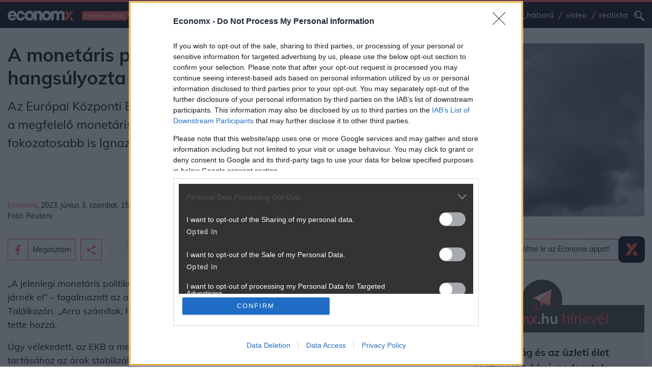

--- FILE ---
content_type: image/svg+xml
request_url: https://www.economx.hu/img/brand-ceginfo.svg
body_size: 1881
content:
<?xml version="1.0" encoding="UTF-8" standalone="no"?>
<!DOCTYPE svg PUBLIC "-//W3C//DTD SVG 1.1//EN" "http://www.w3.org/Graphics/SVG/1.1/DTD/svg11.dtd">
<svg width="100%" height="100%" viewBox="0 0 1622 313" version="1.1" xmlns="http://www.w3.org/2000/svg" xmlns:xlink="http://www.w3.org/1999/xlink" xml:space="preserve" xmlns:serif="http://www.serif.com/" style="fill-rule:evenodd;clip-rule:evenodd;stroke-linejoin:round;stroke-miterlimit:2;">
    <g transform="matrix(8.33333,0,0,8.33333,1599.82,245.05)">
        <path d="M0,-20.762L0,-3.017C-1.43,-2.297 -3.275,-1.863 -5.082,-1.863C-8.256,-1.863 -10.681,-3.29 -10.681,-6.884L-10.681,-20.762L-13.248,-20.762L-13.248,-6.762C-13.248,-1.592 -9.432,0.214 -5.397,0.214C-3.406,0.214 -1.3,-0.231 0.446,-1.187L0.499,-0.116L2.567,-0.116L2.567,-20.762L0,-20.762ZM-24.54,-21.107C-26.409,-21.107 -28.381,-20.711 -30.023,-19.881L-30.022,-28.962L-32.59,-28.962L-32.59,-0.116L-30.022,-0.116L-30.022,-17.86C-28.563,-18.581 -26.689,-19.044 -24.853,-19.044C-21.708,-19.044 -19.341,-17.617 -19.341,-13.994L-19.341,-0.116L-16.774,-0.116L-16.774,-14.115C-16.774,-19.408 -20.641,-21.107 -24.54,-21.107M-36.692,-3.094C-37.528,-3.094 -38.23,-2.384 -38.23,-1.54C-38.23,-0.696 -37.528,0.008 -36.692,0.008C-35.856,0.008 -35.153,-0.696 -35.153,-1.54C-35.153,-2.384 -35.856,-3.094 -36.692,-3.094M-42.732,-12.982C-42.732,-16.732 -44.647,-19.012 -48.075,-19.012C-51.676,-19.012 -53.532,-16.953 -53.532,-12.981L-53.532,-7.86C-53.532,-4.726 -51.927,-1.908 -48.075,-1.908C-44.237,-1.908 -42.732,-4.72 -42.732,-7.86L-42.732,-12.982ZM-40.165,-12.981L-40.165,-7.86C-40.165,-3.78 -42.303,0.255 -48.075,0.255C-53.81,0.255 -56.1,-3.753 -56.1,-7.86L-56.1,-12.981C-56.1,-18.213 -53.278,-21.188 -48.052,-21.188C-42.956,-21.188 -40.165,-17.961 -40.165,-12.981M-65.74,-22.562L-65.74,-0.116L-63.172,-0.116L-63.172,-18.686L-57.775,-18.686L-57.775,-20.762L-63.172,-20.762L-63.172,-22.271C-63.17,-25.756 -61.303,-27.122 -59.128,-27.213C-58.679,-27.256 -58.075,-27.199 -57.402,-27.093L-57.402,-29.246C-57.975,-29.35 -58.548,-29.406 -59.151,-29.406C-62.355,-29.406 -65.74,-27.706 -65.74,-22.562M-77.445,-21.107C-79.427,-21.107 -81.551,-20.653 -83.311,-19.69L-83.363,-20.762L-85.432,-20.762L-85.432,-0.116L-82.864,-0.116L-82.864,-17.86C-81.434,-18.581 -79.589,-19.015 -77.783,-19.015C-74.608,-19.015 -72.183,-17.588 -72.183,-13.994L-72.183,-0.116L-69.616,-0.116L-69.616,-14.115C-69.616,-19.277 -73.418,-21.107 -77.445,-21.107M-92.092,-0.117L-89.525,-0.117L-89.525,-20.76L-92.092,-20.76L-92.092,-0.117ZM-90.79,-29.357C-91.581,-29.357 -92.246,-28.841 -92.246,-27.925C-92.246,-27.068 -91.637,-26.453 -90.79,-26.453C-89.882,-26.453 -89.371,-27.125 -89.371,-27.925C-89.371,-28.781 -89.941,-29.357 -90.79,-29.357M-98.958,-17.826C-100.376,-18.552 -102.199,-18.982 -103.993,-18.982C-107.17,-18.982 -109.627,-17.53 -109.639,-14.162L-109.639,-7.246C-109.639,-3.387 -107.272,-2.107 -104.185,-2.107C-102.233,-2.107 -100.212,-2.6 -98.958,-3.173L-98.958,-17.826ZM-96.39,-20.74L-96.39,1.367C-96.39,5.983 -99.356,8.043 -103.327,8.043C-105.955,8.043 -108.408,7.26 -110.525,5.901L-109.472,4.376C-107.819,5.374 -106.003,5.985 -103.957,5.985C-100.936,5.985 -99.01,4.861 -98.958,1.574L-98.958,-1.259C-100.457,-0.54 -102.639,-0.116 -104.658,-0.116C-108.7,-0.128 -112.206,-1.884 -112.206,-7.081L-112.206,-14.123C-112.206,-19.36 -108.22,-21.088 -104.326,-21.088C-102.312,-21.088 -100.203,-20.627 -98.512,-19.669L-98.458,-20.74L-96.39,-20.74ZM-127.389,-11.37L-116.969,-11.37L-116.969,-13.837C-116.969,-17.794 -119.585,-19.011 -122.077,-19.011C-124.773,-19.011 -127.389,-17.661 -127.389,-13.748L-127.389,-11.37ZM-127.45,-9.57L-127.45,-6.153C-127.45,-3.049 -125.501,-1.734 -122.48,-1.734C-120.333,-1.734 -118.457,-2.326 -116.909,-3.387L-115.498,-2.079C-117.282,-0.609 -119.624,0.338 -122.662,0.338C-127.403,0.338 -129.956,-2.278 -129.956,-6.384L-129.956,-13.66C-129.956,-18.416 -126.896,-21.129 -122.024,-21.129C-117.075,-21.129 -114.54,-18.256 -114.54,-13.749L-114.54,-9.57L-127.45,-9.57ZM-119.232,-28.962L-121.962,-28.962L-124.098,-24.15L-122.247,-24.15L-119.232,-28.962ZM-138.475,-18.952C-136.984,-18.952 -135.539,-18.476 -134.252,-17.529L-132.347,-18.573C-133.877,-20.15 -135.878,-21.129 -138.475,-21.129C-143.193,-21.129 -146.441,-18.262 -146.441,-12.745L-146.441,-8.112C-146.441,-2.595 -143.193,0.255 -138.475,0.255C-135.878,0.255 -133.877,-0.707 -132.347,-2.283L-134.252,-3.327C-135.539,-2.381 -136.984,-1.904 -138.475,-1.904C-141.579,-1.904 -143.874,-3.844 -143.874,-8.112L-143.874,-12.745C-143.874,-17.012 -141.579,-18.952 -138.475,-18.952M-160.5,1.033C-160.5,1.033 -163.354,-1.167 -165.037,-2.762C-167.572,-5.166 -169.698,-6.895 -169.698,-6.895C-169.698,-6.895 -170.052,-6.072 -170.867,-5.249C-171.682,-4.426 -172.497,-4.068 -172.497,-4.068C-172.497,-4.068 -170.841,-2.012 -168.509,0.523C-167.124,2.03 -164.646,5.221 -164.646,5.221C-164.646,5.221 -161.291,8.644 -159.233,6.733C-157.034,4.692 -160.5,1.033 -160.5,1.033M-184.229,-4.784C-188.045,-8.638 -188.045,-14.888 -184.229,-18.743C-180.412,-22.598 -174.223,-22.598 -170.406,-18.743C-167.726,-16.037 -166.93,-12.15 -168.014,-8.74L-163.33,-7.329C-161.752,-12.42 -162.957,-18.2 -166.95,-22.233C-172.676,-28.016 -181.958,-28.016 -187.684,-22.233C-193.41,-16.451 -193.41,-7.076 -187.684,-1.294C-183.683,2.747 -177.945,3.96 -172.897,2.353L-174.294,-2.377C-177.678,-1.269 -181.541,-2.069 -184.229,-4.784M-174.274,-14.839C-172.593,-13.141 -172.593,-10.389 -174.274,-8.691C-175.955,-6.993 -178.681,-6.993 -180.362,-8.691C-182.043,-10.389 -182.043,-13.141 -180.362,-14.839C-178.681,-16.537 -175.955,-16.537 -174.274,-14.839" style="fill:white;fill-rule:nonzero;"/>
    </g>
</svg>
